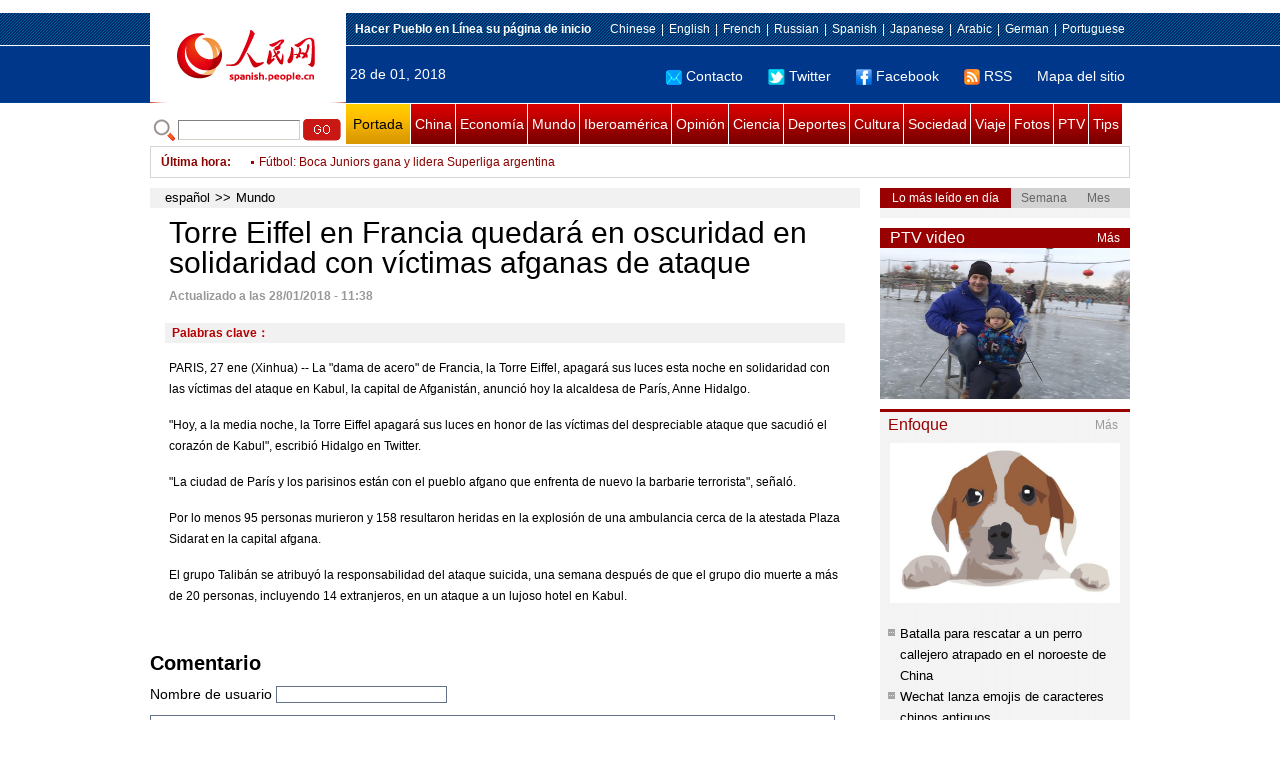

--- FILE ---
content_type: text/html
request_url: http://spanish.peopledaily.com.cn/n3/2018/0128/c31618-9420678.html
body_size: 8924
content:
<!DOCTYPE html PUBLIC "-//W3C//DTD XHTML 1.0 Transitional//EN" "http://www.w3.org/TR/xhtml1/DTD/xhtml1-transitional.dtd">

<html xmlns="http://www.w3.org/1999/xhtml">

<head>

<meta http-equiv="content-type" content="text/html;charset=UTF-8"/>

<meta http-equiv="Content-Language" content="utf-8" />

<meta content="all" name="robots" />

<title>Torre Eiffel en Francia quedará en oscuridad en solidaridad con víctimas afganas de ataque</title>

<meta name="copyright" content="" />

<meta name="description" content="PARIS, 27 ene (Xinhua) -- La "dama de acero" de Francia, la Torre Eiffel, apagará sus luces esta noche en solidaridad con las víctimas del ataque en Kabul, la capital de Afganistán, anunció hoy la alcaldesa de París, Anne Hidalgo." />

<meta name="keywords" content="" />

<meta name="filetype" content="0">

<meta name="publishedtype" content="1">

<meta name="pagetype" content="1">

<meta name="catalogs" content="F_31618">

<meta name="contentid" content="F_9420678">

<meta name="publishdate" content="2018-01-28">

<meta name="author" content="F_1005">

<meta name="source" content="Fuente：Xinhua">

<meta name="editor" content="">

<meta name="sourcetype" content="">

<meta http-equiv="X-UA-Compatible" content="IE=EmulateIE7" />

<link href="/img/2011spanishpd/page.css" type="text/css" rel="stylesheet" media="all" />

<script src="/img/2011spanishpd/list.js" language="javascript" type="text/javascript"></script>

<script src="/img/2011spanishpd/effect.js" language="javascript" type="text/javascript"></script>

<script language="javascript" type="text/javascript">

function addfavor(url,title) {

if(confirm("\n网址："+url+"\n确定添加收藏?")){

var ua = navigator.userAgent.toLowerCase();

if(ua.indexOf("msie 8")>-1){

external.AddToFavoritesBar(url,title);//IE8

}else{

try {

window.external.addFavorite(url, title);

} catch(e) {

try {

window.sidebar.addPanel(title, url, "");//firefox

} catch(e) {

alert("加入收藏失败，请使用Ctrl+D进行添加");

}

}

}

}

return false;

}

</script>

</head>

<body>

<!--ad-->



<!--nav-->

<div class="nav clear">

	<div class="w980 clear">

		<div class="nav01_left fl"><img src="/img/2011spanishpd/images/logo.jpg" alt="" /></div>

    	<div class="nav01_right fr">

        	<p class="one clear"><span><a style=cursor:hand onclick=this.style.behavior='url(#default#homepage)';this.setHomePage('http://spanish.peopledaily.com.cn/')><b>Hacer&nbsp;Pueblo&nbsp;en&nbsp;Línea&nbsp;su&nbsp;página&nbsp;de&nbsp;inicio</b></font></a></span><em><a href="http://www.people.com.cn/" target="_blank">Chinese</a>|<a href="http://english.peopledaily.com.cn/" target="_blank">English</a>|<a href="http://french.peopledaily.com.cn/" target="_blank">French</a>|<a href="http://russian.people.com.cn/" target="_blank">Russian</a>|<a href="http://spanish.peopledaily.com.cn/" target="_blank">Spanish</a>|<a href="http://j.people.com.cn/" target="_blank">Japanese</a>|<a href="http://arabic.people.com.cn/" target="_blank">Arabic</a>|<a href="http://german.people.com.cn/" target="_blank">German</a>|<a href="http://portuguese.people.com.cn/" target="_blank">Portuguese</a></em></p>

            <p class="two clear"><span>28 de 01, 2018</span><em><a href="mailto:master@cnwriter.com.cn"><img src="/img/2011spanishpd/images/icon1.gif" alt="" />Contacto</a></a><a href="http://Twitter.com" target="_blank"><img src="/img/2011spanishpd/images/icon2.gif" alt="" />Twitter</a><a href="www.facebook.com" target="_blank"><img src="/img/2011spanishpd/images/icon3.gif" alt="" />Facebook</a><a href="b" target="_blank"><img src="/img/2011spanishpd/images/icon4.gif" alt="" />RSS</a><a href="http://spanish.peopledaily.com.cn/31616/7783762.html" target="_blank">Mapa del sitio</a></em></p>

        </div>

    </div>

</div>

<div class="w980 nav02 clear">

	<div><form action="http://search.people.com.cn/language/search.do" name="searchForm" method="post"  target="_blank">
	<input type="hidden" name="dateFlag" value="false" />
	<input type="hidden" name="siteName" value="spanish" />
	<input type="hidden" name="pageNum" value="1" />
&nbsp;<img src="/img/2011spanishpd/images/icon5.gif" alt="" />&nbsp;<input name="keyword" id="keyword" type="text" class="one" value="" />&nbsp;<input type="image" name="button" id="button" value="search" src="/img/2011spanishpd/images/icon6.gif" />
</form></div>

    <p><a href="http://spanish.peopledaily.com.cn/" target="_blank" class="one">Portada</a><a href="http://spanish.peopledaily.com.cn/31621/index.html" target="_blank">China</a><a href="http://spanish.peopledaily.com.cn/31620/index.html" target="_blank">Economía</a><a href="http://spanish.peopledaily.com.cn/31618/index.html" target="_blank">Mundo</a><a href="http://spanish.peopledaily.com.cn/31617/index.html" target="_blank">Iberoamérica</a><a href="http://spanish.peopledaily.com.cn/31619/index.html" target="_blank">Opinión</a><a href="http://spanish.peopledaily.com.cn//92121/index.html" target="_blank">Ciencia</a><a href="http://spanish.peopledaily.com.cn/31615/index.html" target="_blank">Deportes</a><a href="http://spanish.peopledaily.com.cn//92122/index.html" target="_blank">Cultura</a><a href="http://spanish.peopledaily.com.cn/31614/index.html" target="_blank">Sociedad</a><a href="http://spanish.peopledaily.com.cn/204699/index.html" target="_blank">Viaje</a><a href="http://spanish.peopledaily.com.cn/31613/index.html" target="_blank">Fotos</a><a href="http://spanish.peopledaily.com.cn//101336/index.html" target="_blank">PTV</a><a href="http://spanish.peopledaily.com.cn/205763/index.html" target="_blank">Tips</a></p>

</div>

<!--new-->

<div class="width978 news clear">

	<div class="news_left">

    	<b><a href="http://spanish.peopledaily.com.cn/102262/index.html">&Uacute;ltima hora</a>:&nbsp;&nbsp;</b>
        <div id="listmar">
        	<ul><li><a href='/n3/2018/0128/c31618-9420678.html' target=_blank>Torre Eiffel en Francia quedará en oscuridad en solidaridad con víctimas afganas de ataque</a></li>
<li><a href='/n3/2018/0128/c31615-9420677.html' target=_blank>Campeonatos regionales brasileños: Corinthians vence 2-1 a Sao Paulo, Flamengo y Vasco empatan sin goles</a></li>
<li><a href='/n3/2018/0128/c31615-9420676.html' target=_blank>Fútbol: Boca Juniors gana y lidera Superliga argentina</a></li>
<li><a href='/n3/2018/0128/c31617-9420675.html' target=_blank>Asciende a cinco número de policías muertos por atentado en Barranquilla, Colombia</a></li>
<li><a href='/n3/2018/0128/c31617-9420674.html' target=_blank>Presidente Maduro anuncia la legalización del movimiento Somos Venezuela como partido político</a></li>
<li><a href='/n3/2018/0128/c31614-9420673.html' target=_blank>El Templo del Parque de la Tierra fue decorado con linternas rojas</a></li>
<li><a href='/n3/2018/0128/c31614-9420672.html' target=_blank>Sismo de 5,8 grados sacude Panamá</a></li>
<li><a href='/n3/2018/0128/c31618-9420671.html' target=_blank>Un vistazo a fructífera cooperación China-Africa durante cumbre de UA</a></li>
<li><a href='/n3/2018/0128/c31618-9420669.html' target=_blank>Irán prueba avión caza espía, anuncia oficial militar</a></li>
<li><a href='/n3/2018/0128/c31614-9420668.html' target=_blank>Weibo, red social de China, es criticada por propagar "contenido dañino"</a></li>

</ul>
        </div>

    </div>

    <div class="news_right"></div>

    <script type="text/javascript">

	<!--   

	new simpleScroll("listmar",25,10,1);   

	-->

    </script>

</div>

<!--d2-->

<div class="w980 p2_content clearfix">

  	<div class="p2_left d2_left text_left fl">

    	<h6 class="d2_nav2"><a href="http://spanish.peopledaily.com.cn/" class="clink">español</a>&gt;&gt;<a href="http://spanish.peopledaily.com.cn/31618/" class="clink">Mundo</a></h6>

      	<h1>Torre Eiffel en Francia quedará en oscuridad en solidaridad con víctimas afganas de ataque</h1>

        <div class="text_1 clear"><span>Actualizado a las 28/01/2018 - 11:38</span></div>

        <div class="text_2 clear"></div>

        <div class="text_3 clear"><b>Palabras clave：</b></div>

        <div class="text_4 clear"></div>

        <p>
	PARIS, 27 ene (Xinhua) -- La "dama de acero" de Francia, la Torre Eiffel, apagará sus luces esta noche en solidaridad con las víctimas del ataque en Kabul, la capital de Afganistán, anunció hoy la alcaldesa de París, Anne Hidalgo.</p>
<p>
	"Hoy, a la media noche, la Torre Eiffel apagará sus luces en honor de las víctimas del despreciable ataque que sacudió el corazón de Kabul", escribió Hidalgo en Twitter.</p>
<p>
	"La ciudad de París y los parisinos están con el pueblo afgano que enfrenta de nuevo la barbarie terrorista", señaló.</p>
<p>
	Por lo menos 95 personas murieron y 158 resultaron heridas en la explosión de una ambulancia cerca de la atestada Plaza Sidarat en la capital afgana.</p>
<p>
	El grupo Talibán se atribuyó la responsabilidad del ataque suicida, una semana después de que el grupo dio muerte a más de 20 personas, incluyendo 14 extranjeros, en un ataque a un lujoso hotel en Kabul.&nbsp;&nbsp;</p>


        <div class="text_4 clear"></div>
        
        <div class="wb_6 clearfix">
        	<h2>Comentario</h2>
        	<form action="http://foreign_comments.people.cn/spain/index.php/Comment/insercomment" id="form" name="form" method="post" accept-charset="utf-8">
            <input type = "hidden" name = "type" value = "0">
            <input type = "hidden" name = "news_id" id = "news_id" value = "9420678">
            <input type = "hidden" name = "news_url" value = "http://spanish.peopledaily.com.cn/n3/2018/0128/c31618-9420678.html">
            <input type = "hidden" name = "news_title" value = 'Torre Eiffel en Francia quedará en oscuridad en solidaridad con víctimas afganas de ataque'>
            <input type = "hidden" name = "node_id" value = "31618">
        	<ul>
            	<li>Nombre de usuario <input type="text"  name="uid" id="uid" class="on" /></li>
                <li><textarea  name="comment" id="comment" cols="45" rows="5"></textarea></li>
                <li class="on"><img src="/img/2011spanishpd/images/icon_chake.gif" alt="" onclick="chake_submit()" />&nbsp;&nbsp;&nbsp;&nbsp;<a href="http://foreign_comments.people.cn/spain/index.php/comment/netuser/9420678" target="_blank">Leer todos los comentarios</a></li>
            </ul>
            </form>
        </div>
        <div class="ly_11 clearfix">
      		
      	</div>
        
        <div class="ipc_none clearfix">
        <ul class="ipc_none_pic01 clear clearfix"><li><a href="/n3/2017/0817/c31614-9256746.html" target="_blank"><img src="/NMediaFile/2017/0817/FOREIGN201708171554000123575882871.jpg" width="160" height="105" alt="Sillitas para esperar el autobús, &#13;la última invención en una economía compartida"></a><a href="/n3/2017/0817/c31614-9256746.html" target="_blank">Sillitas para esperar el autobús, 
la última invención en una economía compartida</a></li>
<li><a href="/n3/2017/0817/c92121-9256706.html" target="_blank"><img src="/NMediaFile/2017/0817/FOREIGN201708171450000376261582229.jpg" width="160" height="105" alt="Se filtra por error el sexto episodio&#13; de «Juego de Tronos»"></a><a href="/n3/2017/0817/c92121-9256706.html" target="_blank">Se filtra por error el sexto episodio
 de «Juego de Tronos»</a></li>
<li><a href="/n3/2017/0818/c92121-9257202.html" target="_blank"><img src="/NMediaFile/2017/0818/FOREIGN201708181316000558321436643.jpg" width="160" height="105" alt="Un robot monje aprende a hablar inglés"></a><a href="/n3/2017/0818/c92121-9257202.html" target="_blank">Un robot monje aprende a hablar inglés</a></li>
<li><a href="/n3/2017/0815/c31621-9255258.html" target="_blank"><img src="/NMediaFile/2017/0815/FOREIGN201708150838000489207630906.jpg" width="160" height="105" alt="Se estrena el documental &#13;sobre “mujeres de consuelo” de China"></a><a href="/n3/2017/0815/c31621-9255258.html" target="_blank">Se estrena el documental 
sobre “mujeres de consuelo” de China</a></li>
<li><a href="/n3/2017/0816/c31621-9256175.html" target="_blank"><img src="/NMediaFile/2017/0816/FOREIGN201708161537000524699816035.jpg" width="160" height="105" alt="57 universidades chinas &#13;entre las 500 mejores del mundo"></a><a href="/n3/2017/0816/c31621-9256175.html" target="_blank">57 universidades chinas 
entre las 500 mejores del mundo</a></li>
<li><a href="/n3/2017/0817/c31620-9256748.html" target="_blank"><img src="/NMediaFile/2017/0817/FOREIGN201708171558000024722352820.jpg" width="160" height="105" alt="Las 10 cadenas hoteleras &#13;más grandes del mundo"></a><a href="/n3/2017/0817/c31620-9256748.html" target="_blank">Las 10 cadenas hoteleras 
más grandes del mundo</a></li>
<li><a href="/n3/2017/0817/c31614-9256758.html" target="_blank"><img src="/NMediaFile/2017/0817/FOREIGN201708171614000518971400922.jpeg" width="160" height="105" alt="¿Cuánto paga un residente extranjero&#13; por un alquiler en Beijing?"></a><a href="/n3/2017/0817/c31614-9256758.html" target="_blank">¿Cuánto paga un residente extranjero
 por un alquiler en Beijing?</a></li>
<li><a href="/n3/2017/0818/c31614-9257239.html" target="_blank"><img src="/NMediaFile/2017/0818/FOREIGN201708181408000509873548463.jpg" width="160" height="105" alt="Un graduado de Tsinghua convierte &#13;la cría del esturión cuchara en una mina de oro"></a><a href="/n3/2017/0818/c31614-9257239.html" target="_blank">Un graduado de Tsinghua convierte 
la cría del esturión cuchara en una mina de oro</a></li>
<li><a href="/n3/2017/0818/c92122-9257248.html" target="_blank"><img src="/NMediaFile/2017/0818/FOREIGN201708181428000110084442905.jpg" width="160" height="105" alt="La dedicación de una niña &#13;al arte de la Ópera de Pekín"></a><a href="/n3/2017/0818/c92122-9257248.html" target="_blank">La dedicación de una niña 
al arte de la Ópera de Pekín</a></li>
</ul>
        </div>

        <div class="pt10 text_5 clear"><a href="#" onclick="window.print();"><img src="/img/2011spanishpd/images/icon8.gif" alt="" />Imprimir</a><a href="javascript:;" onclick="javascript:addfavor('/n3/2018/0128/c31618-9420678.html

','Torre&nbsp;Eiffel&nbsp;en&nbsp;Francia&nbsp;quedará&nbsp;en&nbsp;oscuridad&nbsp;en&nbsp;solidaridad&nbsp;con&nbsp;víctimas&nbsp;afganas&nbsp;de&nbsp;ataque');"><img src="/img/2011spanishpd/images/icon9.gif" alt="" />Favorito</a><a target=_blank href="mailto:spanish@people.cn"><img src="/img/2011spanishpd/images/icon10.gif" alt="" />Corregir</a><a href="mailto:spanish@people.cn"><img src="/img/2011spanishpd/images/icon11.gif" alt="" />e-mail</a><b><a href="http://posts.people.com.cn/bbs_new/app/src/main/?action=list&amp;bid=&amp;channel_id=31618&amp;id=9420678&amp;lang=spanish" target="_blank">Comentarios</a></b></div>

        <div class="p2_3 text_6 clear">

        	<div class="rollBox2 clear">

     			<div class="LeftBotton2" onmousedown="ISL_GoUp2()" onmouseup="ISL_StopUp2()" onmouseout="ISL_StopUp2()"></div>

     			<div class="Cont2" id="ISL_Cont2">

      			<div class="ScrCont2">

       			<div id="List3">

            		<div class="pic2"><a href="/n3/2018/0126/c92122-9420535.html" target=_blank><img src="/NMediaFile/2018/0126/FOREIGN201801261636000505681711828.jpg" width="143" height="108" alt="Conmemoran en Beijing el 165 aniversario del natalicio de José Martí"/></a><a href="/n3/2018/0126/c92122-9420535.html" target=_blank>Conmemoran en Beijing el 165 aniversario del natalicio de José Martí</a></div>
<div class="pic2"><a href="/n3/2018/0126/c92122-9420376.html" target=_blank><img src="/NMediaFile/2018/0126/FOREIGN201801261446000177059212211.jpeg" width="143" height="108" alt="Residentes de Anhui fabrican farolillos rojos para el Año Nuevo Chino"/></a><a href="/n3/2018/0126/c92122-9420376.html" target=_blank>Residentes de Anhui fabrican farolillos rojos para el Año Nuevo Chino</a></div>
<div class="pic2"><a href="/n3/2018/0125/c92121-9419945.html" target=_blank><img src="/NMediaFile/2018/0125/FOREIGN201801251801000540328446453.jpg" width="143" height="108" alt="China lanza satélites de detección remota"/></a><a href="/n3/2018/0125/c92121-9419945.html" target=_blank>China lanza satélites de detección remota</a></div>
<div class="pic2"><a href="/n3/2018/0125/c92122-9419863.html" target=_blank><img src="/NMediaFile/2018/0125/FOREIGN201801251600000218297501975.jpg" width="143" height="108" alt="Maestros cocineros de Jiangsu preparan langostinos para saludar el Festival de Primavera"/></a><a href="/n3/2018/0125/c92122-9419863.html" target=_blank>Maestros cocineros de Jiangsu preparan langostinos para saludar el Festival de Primavera</a></div>
<div class="pic2"><a href="/n3/2018/0125/c92121-9419664.html" target=_blank><img src="/NMediaFile/2018/0125/FOREIGN201801250952000523840287560.jpg" width="143" height="108" alt="China clona primeros macacos del mundo con método usado en oveja Dolly"/></a><a href="/n3/2018/0125/c92121-9419664.html" target=_blank>China clona primeros macacos del mundo con método usado en oveja Dolly</a></div>
<div class="pic2"><a href="/n3/2018/0123/c31617-9418528.html" target=_blank><img src="/NMediaFile/2018/0123/FOREIGN201801230853000531593310821.jpg" width="143" height="108" alt="(Foro China-CELAC)RESUMEN: AL y China afrontan desafío común de cohesión social y sostenibilidad, dice CEPAL"/></a><a href="/n3/2018/0123/c31617-9418528.html" target=_blank>(Foro China-CELAC)RESUMEN: AL y China afrontan desafío común de cohesión social y sostenibilidad, dice CEPAL</a></div>
<div class="pic2"><a href="/n3/2018/0122/c92122-9418053.html" target=_blank><img src="/NMediaFile/2018/0122/FOREIGN201801220928000412226259899.jpg" width="143" height="108" alt="España hace ruta turística en memoria de escritora china Sanmao"/></a><a href="/n3/2018/0122/c92122-9418053.html" target=_blank>España hace ruta turística en memoria de escritora china Sanmao</a></div>



            	</div>

				<div id="List4"></div>

      			</div>

				</div>

				<div class="RightBotton2" onmousedown="ISL_GoDown2()" onmouseup="ISL_StopDown2()" onmouseout="ISL_StopDown2()"></div> 

			</div>

        	<script language="javascript" type="text/javascript"> 

<!-- 

//图片滚动列表 mengjia 070816 

var Speed2 = 10; //速度(毫秒) 

var Space2 = 5; //每次移动(px) 

var PageWidth2 = 162; //翻页宽度 

var fill2 = 0; //整体移位 

var MoveLock2 = false; 

var MoveTimeObj2; 

var Comp2 = 0; 

var AutoPlayObj2 = null; 

GetObj("List4").innerHTML = GetObj("List3").innerHTML; 

GetObj('ISL_Cont2').scrollLeft = fill2; 

GetObj("ISL_Cont2").onmouseover = function(){clearInterval(AutoPlayObj2);} 

GetObj("ISL_Cont2").onmouseout = function(){AutoPlay2();} 

AutoPlay2(); 

function GetObj(objName){if(document.getElementById){return eval('document.getElementById("'+objName+'")')}else{return eval('document.all.'+objName)}} 

function AutoPlay2(){ //自动滚动 

clearInterval(AutoPlayObj2); 

AutoPlayObj2 = setInterval('ISL_GoDown2();ISL_StopDown2();',5000); //间隔时间 

} 

function ISL_GoUp2(){ //上翻开始 

if(MoveLock2) return; 

clearInterval(AutoPlayObj2); 

MoveLock2 = true; 

MoveTimeObj2 = setInterval('ISL_ScrUp2();',Speed2); 

} 

function ISL_StopUp2(){ //上翻停止 

clearInterval(MoveTimeObj2); 

if(GetObj('ISL_Cont2').scrollLeft % PageWidth2 - fill2 != 0){ 

Comp2 = fill2 - (GetObj('ISL_Cont2').scrollLeft % PageWidth2); 

CompScr2(); 

}else{ 

MoveLock2 = false; 

} 

AutoPlay(); 

} 

function ISL_ScrUp2(){ //上翻动作 

if(GetObj('ISL_Cont2').scrollLeft <= 0){GetObj('ISL_Cont2').scrollLeft = GetObj('ISL_Cont2').scrollLeft + GetObj('List3').offsetWidth} 

GetObj('ISL_Cont2').scrollLeft -= Space2 ; 

} 

function ISL_GoDown2(){ //下翻 

clearInterval(MoveTimeObj2); 

if(MoveLock2) return; 

clearInterval(AutoPlayObj2); 

MoveLock2 = true; 

ISL_ScrDown2(); 

MoveTimeObj2 = setInterval('ISL_ScrDown2()',Speed2); 

} 

function ISL_StopDown2(){ //下翻停止 

clearInterval(MoveTimeObj2); 

if(GetObj('ISL_Cont2').scrollLeft % PageWidth2 - fill2 != 0 ){ 

Comp2 = PageWidth2 - GetObj('ISL_Cont2').scrollLeft % PageWidth2 + fill2; 

CompScr2(); 

}else{ 

MoveLock2 = false; 

} 

AutoPlay2(); 

} 

function ISL_ScrDown2(){ //下翻动作 

if(GetObj('ISL_Cont2').scrollLeft >= GetObj('List3').scrollWidth){GetObj('ISL_Cont2').scrollLeft = GetObj('ISL_Cont2').scrollLeft - GetObj('List3').scrollWidth;} 

GetObj('ISL_Cont2').scrollLeft += Space2 ; 

} 

function CompScr2(){ 

var num2; 

if(Comp2 == 0){MoveLock2 = false;return;} 

if(Comp2 < 0){ //上翻 

if(Comp2 < -Space2){ 

   Comp2 += Space2; 

   num2 = Space2; 

}else{ 

   num2 = -Comp2; 

   Comp2 = 0; 

} 

GetObj('ISL_Cont2').scrollLeft -= num2; 

setTimeout('CompScr2()',Speed2); 

}else{ //下翻 

if(Comp2 > Space2){ 

   Comp2 -= Space2; 

   num2 = Space2; 

}else{ 

   num2 = Comp2; 

   Comp2 = 0; 

} 

GetObj('ISL_Cont2').scrollLeft += num2; 

setTimeout('CompScr2()',Speed2); 

} 

} 

//-->

</script>

        </div>

        <div class="text_7 clear">

        	<h3><h3>Noticias relacionadas:</h3></h3>

            

        </div>

  	</div>

    <div class="p2_right fr">

    	<div class="clear"><img src="/img/2011spanishpd/images/line250a.gif" alt="" /></div>

    	<div class="ph_list clear">

        	<ol>

            	<li class="one" style="cursor:pointer;" id="ba_1" onmouseover="swapAon(1)">Lo más leído en día</li>

                <li style="cursor:pointer;" id="ba_2" onmouseover="swapAon(2)">Semana</li>

                <li style="cursor:pointer;" id="ba_3" onmouseover="swapAon(3)">Mes</li>

            </ol>

    		<ul id="bb_1" style="display:block;">

				

			</ul>

            <ul id="bb_2" style="display:none;">

            	<li><span>1</span><a href="/n3/2018/0122/c31614-9418034.html" target="_blank">La desagradable sorpresa en una lata de atún que triunfa en la red</a></li><li><span>2</span><a href="/n3/2018/0126/c92122-9420535.html" target="_blank">Conmemoran en Beijing el 165 aniversario del natalicio de José Martí</a></li><li><span>3</span><a href="/n3/2018/0126/c31620-9420238.html" target="_blank">Venezuela relanza sistema cambiario Dicom con nueva modalidad</a></li><li><span>4</span><a href="/n3/2018/0125/c92121-9419575.html" target="_blank">Científicos de EEUU encuentran nueva forma de detectar vida extraterrestre</a></li><li><span>5</span><a href="/n3/2018/0123/c31614-9418602.html" target="_blank">Casualidad absurda: un perro cazador dispara y mata a su dueño en Rusia</a></li>

			</ul>

            <ul id="bb_3" style="display:none;">

				<li><span>1</span><a href="/n3/2018/0111/c92121-9314173.html" target="_blank">Stephen Hawking alerta sobre el mundo infernal que nos espera</a></li><li><span>2</span><a href="/n3/2018/0110/c92121-9313749.html" target="_blank">Investigadores chinos logran avance en diagnóstico de lupus</a></li><li><span>3</span><a href="/n3/2018/0110/c31614-9313841.html" target="_blank">El frío extremo convierte la cabeza de un niño en un gran copo de nieve</a></li><li><span>4</span><a href="/n3/2018/0120/c31618-9317765.html" target="_blank">Científicos de EEUU: Gripe podría propagarse sólo por respirar</a></li><li><span>5</span><a href="/n3/2018/0122/c31614-9418034.html" target="_blank">La desagradable sorpresa en una lata de atún que triunfa en la red</a></li>

			</ul>

	    </div>

        <div class="clear"><img src="/img/2011spanishpd/images/line250a.gif" alt="" /></div>

        <h3 class="p2_6 clear"><span>PTV video</span><a href="http://spanish.peopledaily.com.cn//101336/index.html" target="_blank">Más</a></h3>
        <div class="clear"><a href="http://spanish.peopledaily.com.cn/n3/2018/0122/c31614-9418325.html" target=_blank><img src="/NMediaFile/2018/0122/FOREIGN201801221650034386822457571.jpg" width="250" height="151" alt="Patinaje sobre hielo en los lagos de Beijing muestra la pasión de la gente por los deportes de invierno"/></a>
</div>

        <div class="clear"><img src="/img/2011spanishpd/images/line250a.gif" alt="" /></div>

      	<h3 class="p2_4 clear"><span>Enfoque</span><a href="http://spanish.peopledaily.com.cn/100751/index.html" target="_blank">Más</a></h3><p class="p2_7 clear"><a href="/n3/2018/0126/c31614-9420333.html" target=_blank><img src="/NMediaFile/2018/0126/FOREIGN201801261418000531965265334.png" width="230" height="160" alt="Batalla para rescatar a un perro callejero atrapado en el noroeste de China"/></a>


        <ul class="pt10 list_13 clear"><li><a href='/n3/2018/0126/c31614-9420333.html' target=_blank>Batalla para rescatar a un perro callejero atrapado en el noroeste de China</a></li>
<li><a href='/n3/2018/0125/c92122-9419783.html' target=_blank>Wechat lanza emojis de caracteres chinos antiguos</a></li>
<li><a href='/n3/2018/0124/c31614-9419243.html' target=_blank>Varios pandas de Sichuan sufren una enfermedad ocular</a></li>
<li><a href='/n3/2018/0123/c92122-9418790.html' target=_blank>Un estudiante de Jiangsu escribe coplas del Festival de Primavera usando símbolos químicos</a></li>
<li><a href='/n3/2018/0122/c31614-9418241.html' target=_blank>Los hombres de China continental superan en 32.66 millones a las mujeres</a></li>
<li><a href='/n3/2018/0119/c92122-9317520.html' target=_blank>Filme basado en la Universidad Tsinghua redimensiona al actor Huang Xiaoming</a></li>
<li><a href='/n3/2018/0118/c31621-9316802.html' target=_blank>China aclara obligaciones relacionadas con deudas contraídas por cónyuges</a></li>
<li><a href='/n3/2018/0117/c31614-9316577.html' target=_blank>La policía de Guangdong decomisa la mayor cantidad de dinero falso en la historia moderna de China</a></li>
<li><a href='/n3/2018/0116/c31614-9316015.html' target=_blank>Amigos por correspondencia de China y Bielorrusia se reencuentran después de 55 años</a></li>
<li><a href='/n3/2018/0115/c31614-9315473.html' target=_blank>El encanto contemporáneo de lo tradicional: “el vino de arroz es mejor que las lágrimas”</a></li>
<li><a href='/n3/2018/0112/c31614-9314788.html' target=_blank>Envian donaciones a la escuela rural del chico apodado “copo de nieve”</a></li>
<li><a href='/n3/2018/0111/c31621-9314348.html' target=_blank>Las autoridades luchan contra la contaminación en la Florida de China</a></li>
<li><a href='/n3/2018/0110/c31614-9313746.html' target=_blank>La Administración Nacional de Turismo promoverá una nueva etapa en la “revolución de los aseos” en China</a></li>
<li><a href='/n3/2018/0109/c31620-9313401.html' target=_blank>Las visitas al asesor matrimonial crecen en China</a></li>
<li><a href='/n3/2018/0108/c92122-9312826.html' target=_blank>¿Cúales fueron las diez películas chinas más taquilleras durante el 2017?</a></li>
<li><a href='/n3/2018/0105/c31614-9312096.html' target=_blank>La "ciudad china de la nieve" responde quejas de un turista</a></li>
<li><a href='/n3/2018/0103/c31621-9311011.html' target=_blank>Diez grandes eventos a celebrarse en China durante el 2018</a></li>
</ul>

		<div class="clear"><img src="/img/2011spanishpd/images/line250a.gif" alt="" /></div>

		

        <ol class="pb10 p3_8 clear"><li><p><a href="http://spanish.peopledaily.com.cn/32001/313501/index.html" target=_blank><img src="/NMediaFile/2017/0622/FOREIGN201706221622403527901825023.jpg" width="228" height="78"/></a></p></li>
<li><p><a href="http://spanish.peopledaily.com.cn/32001/313175/index.html" target=_blank><img src="/NMediaFile/2016/1227/FOREIGN201612271713282707105635836.jpg" width="228" height="78"/></a></p></li>
<li><p><a href="http://spanish.peopledaily.com.cn/32001/313114/index.html" target=_blank><img src="/NMediaFile/2016/1109/FOREIGN201611091716469283747511558.jpg" width="228" height="78"/></a></p></li>
<li><p><a href="http://spanish.peopledaily.com.cn/32001/312729/index.html" target=_blank><img src="/NMediaFile/2016/0805/FOREIGN201608051656490027049456269.jpg" width="228" height="78"/></a></p></li>
<li><p><a href="http://spanish.peopledaily.com.cn/32001/312872/index.html" target=_blank><img src="/NMediaFile/2016/0726/FOREIGN201607261447155257324309177.jpg" width="228" height="78"/></a></p></li>
<li><p><a href="http://spanish.peopledaily.com.cn/32001/312832/index.html" target=_blank><img src="/NMediaFile/2016/0712/FOREIGN201607121339527666793176847.jpg" width="228" height="78"/></a></p></li>
<li><p><a href="http://spanish.peopledaily.com.cn/32001/312637/index.html" target=_blank><img src="/NMediaFile/2016/0407/FOREIGN201604071112399833358401888.jpg" width="228" height="78"/></a></p></li>
<li><p><a href="http://spanish.peopledaily.com.cn/32001/312535/index.html" target=_blank><img src="/NMediaFile/2016/0324/FOREIGN201603240928292520696746144.jpg" width="228" height="78"/></a></p></li>
<li><p><a href="http://download.people.com.cn/The%20Directory%20of%20Spokerspersonsof%20China.pdf" target=_blank><img src="/NMediaFile/2015/1218/FOREIGN201512181641263092116494593.jpg" width="228" height="78"/></a></p></li>
<li><p><a href="http://spanish.peopledaily.com.cn/32001/312319/index.html" target=_blank><img src="/NMediaFile/2015/1210/FOREIGN201512101318434572472717091.jpg" width="228" height="78"/></a></p></li>
</ol>

    </div>

</div>

<!--link-->

<div class="mt10 w980 link_1 clear"><a href="http://spanish.peopledaily.com.cn/" target="_blank">Portada</a><a href="http://spanish.peopledaily.com.cn/31621/index.html" target="_blank">China</a><a href="http://spanish.peopledaily.com.cn/31620/index.html" target="_blank">Economía</a><a href="http://spanish.peopledaily.com.cn/31618/index.html" target="_blank">Mundo</a><a href="http://spanish.peopledaily.com.cn/31617/index.html" target="_blank">Iberoamérica</a><a href="http://spanish.peopledaily.com.cn/31619/index.html" target="_blank">Opinión</a><a href="http://spanish.peopledaily.com.cn//92121/index.html" target="_blank">Ciencia-Tec</a><a href="http://spanish.peopledaily.com.cn/31615/index.html" target="_blank">Deportes</a><a href="http://spanish.peopledaily.com.cn//92122/index.html" target="_blank">Cultura</a><a href="http://spanish.peopledaily.com.cn/31614/index.html" target="_blank">Sociedad</a><a href="http://spanish.peopledaily.com.cn/204699/index.html" target="_blank">Viaje</a><a href="http://spanish.peopledaily.com.cn/31613/index.html" target="_blank">Fotos</a><a href="http://spanish.peopledaily.com.cn//101336/index.html" target="_blank">PTV</a><a href="b" target="_blank">Blogs</a></div>

<div class="w980 link_2 clear"><img src="/img/2011spanishpd/images/link_1.gif" alt="" border="0" usemap="#Map" />

  <map name="Map" id="Map"><area shape="rect" coords="400,11,444,36" href="http://kr.people.com.cn/" target="_blank" alt="" /><area shape="rect" coords="315,9,354,36" href="http://russian.people.com.cn/" target="_blank" alt="" /><area shape="rect" coords="355,9,395,36" href="http://arabic.people.com.cn/" target="_blank" alt="" /><area shape="rect" coords="315,11,354,36" href="#" alt="" /><area shape="rect" coords="255,9,311,36" href="#" alt="" /><area shape="rect" coords="195,8,247,36" href="http://french.peopledaily.com.cn/" target="_blank" alt="" /><area shape="rect" coords="136,7,185,36" href="http://j.people.com.cn/" target="_blank" alt="" /><area shape="rect" coords="85,7,132,36" href="http://english.peopledaily.com.cn/" target="_blank" alt="" />

    <area shape="rect" coords="0,5,31,36" href="http://www.people.com.cn/" target="_blank" alt="人民网" />

    <area shape="rect" coords="39,6,75,36" href="http://www.people.com.cn/BIG5/" target="_blank" alt="" />

  </map>

</div>

<!--copyright-->

<div id="copyright">Copyright: Queda rigurosamente prohibida la redistribución total o parcial de los <br />
contenidos de los servicios de Pueblo en Línea sin el consentimiento expreso suyo. </div>
<script src="/img/2011english/jquery-1.7.1.min.js" type="text/javascript"></script>
<script src="/img/FOREIGN/2015/11/212722/js/jquery.cookie.js" type="text/javascript"></script>
<script type="text/javascript">
function chake_submit(){
	var uid = $('#uid').val();  
	var comment = $('#comment').val(); 
	var news_id = $('#news_id').val();

	var cookies_newsid = $.cookie(news_id);
	if (cookies_newsid == comment){
		alert('Merci d’éviter les spams.');
		return false;
	}else{
		if(uid == ''){
			alert('Choisir un pseudo');
			return false;
		}
		if(comment == ''){
		   alert('Laissez un commentaire.');
		   return false;
		}
		$.cookie(news_id, comment, { expires: 1 }); 
		document.getElementById('form').submit();  
	}
}
</script>
<script src="http://tools.people.com.cn/css/2010tianrun/webdig_test.js" language="javascript" type="text/javascript" async></script>

<img src="http://counter.people.cn:8000/d.gif?id=9420678" width=0 height=0 style="display:none;">

</body>

</html>